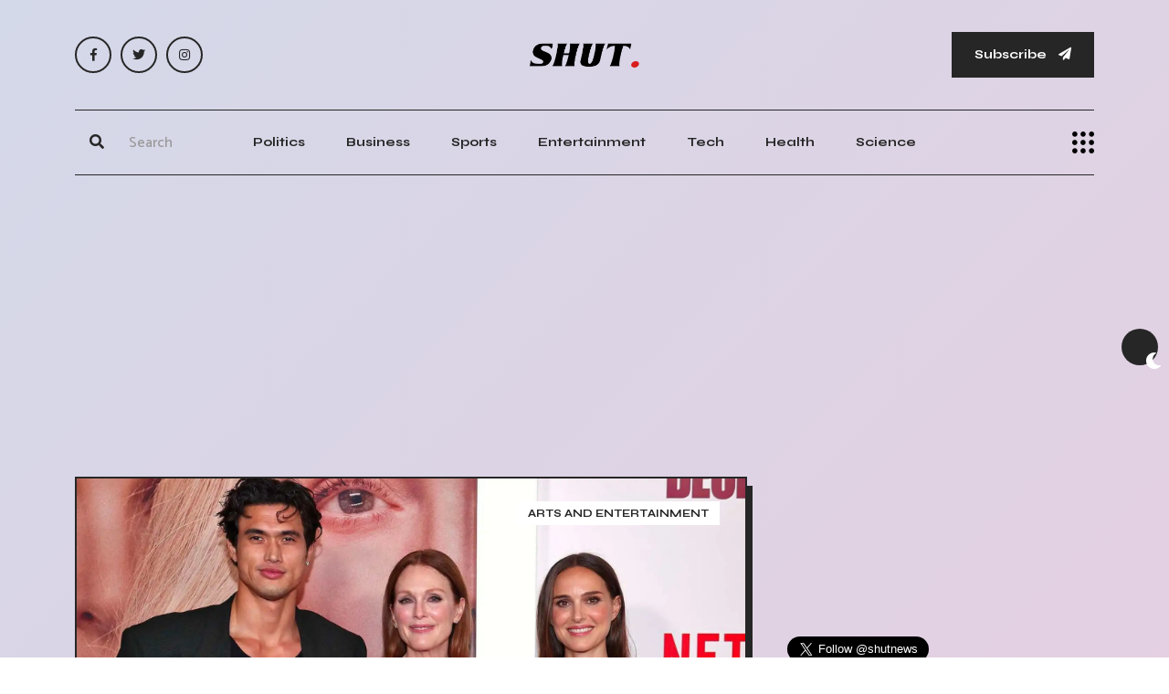

--- FILE ---
content_type: text/html; charset=UTF-8
request_url: https://shut.net/2023/12/03/news-may-december-true-story-cast-streaming-service-and-more-explored
body_size: 10548
content:
<!doctype html>
<html class="no-js" lang="en">

    <head>

        <!--========= Required meta tags =========-->
        <meta charset="utf-8">
        <meta http-equiv="x-ua-compatible" content="ie=edge">
        <meta name="viewport" content="width=device-width, initial-scale=1, shrink-to-fit=no">
		<meta name="robots" content="max-image-preview:large">


        <!--====== Title ======-->
		<title>May December True Story: Cast, Streaming Service and More Explored</title>
				<meta name="description" content="May December, a Netflix film inspired by true events, stars Natalie Portman and explores scandal, relationships, and the blurred lines between fact and fiction." /> 
				
				
					

        <!--====== Favicon ======-->
        <link rel="icon" href="/assets/img/logo/favicon.webp" type="images/x-icon">

        <!--====== CSS Here ======-->
        <link rel="stylesheet" href="/assets/css/bootstrap.min.css">
        <link rel="stylesheet" href="/assets/css/font-awesome.min.css">
		<link rel="stylesheet" href="/assets/css/meanmenu.min.css">
		<link rel="stylesheet" href="/assets/css/main.css">
		        <!--
		
        <link rel="stylesheet" href="/assets/css/owl.carousel.min.css">
        <link rel="stylesheet" href="/assets/css/animate.min.css">
		-->
		
					
		
			

	
		<link rel="alternate" title="SHUT NEWS / RSS" type="application/rss+xml" href="https://shut.net/inc/feed.php"/>
			
	 
	
	<meta property="og:title" content="May December True Story: Cast, Streaming Service and More Explored" />
	<meta property="og:description" content="May December, a Netflix film inspired by true events, stars Natalie Portman and explores scandal, relationships, and the blurred lines between fact and fiction." />	
	<meta property="og:locale" content="en_US">
	<meta property="og:type" content="article" />
	<meta property="article:published_time" content="2023-12-03">
	<meta property="article:author" content="Michelle Brown">
	<meta property="og:url" content="https://shut.net/2023/12/03/news-may-december-true-story-cast-streaming-service-and-more-explored" />
	<meta property="og:image" content="https://shut.net/images/ma/y-/may-december-true-story-cast-streaming-service-and-more-explored.webp" />
	<meta property="og:site_name" content="SHUT Breaking News" />
	
	 
	 
		<meta property="article:tag" content="Canada">
	 
		<meta property="article:tag" content="Drama (film and television)">
	 
		<meta property="article:tag" content="Netflix">
	 
		<meta property="article:tag" content="Seattle">
	 
		<meta property="article:tag" content="Streaming media">
	 
		<meta property="article:tag" content="Collider (website)">
	 
		<meta property="article:tag" content="Elle (magazine)">
	 
		<meta property="article:tag" content="GQ">
	 
		<meta property="article:tag" content="True crime">
	 
		<meta property="article:tag" content="Social issue">
	 
		<meta property="article:tag" content="Rape">
	 
		<meta property="article:tag" content="Charles Melton">
	 
		<meta property="article:tag" content="Natalie Portman">
	 
		<meta property="article:tag" content="Julianne Moore">
	 
		<meta property="article:tag" content="Piper Curda">
	 
		<meta property="article:tag" content="Cory Michael Smith">
	 
		<meta property="article:tag" content="D. W. Moffett">
	 
		<meta property="article:tag" content="Mary Kay Letourneau">
		
			
		
    <script type="application/ld+json">
    {
      "@context": "https://schema.org",
      "@type": "NewsMediaOrganization",
      "url": "https://shut.net",
      "logo": "https://shut.net/assets/img/logo/logo.webp"
    }
    </script>	

		
		
    <script type="application/ld+json">
    {
      "@context": "https://schema.org/",
      "@type": "ImageObject",
      "contentUrl": "https://shut.net/images/ma/y-/may-december-true-story-cast-streaming-service-and-more-explored.webp",
      "license": "https://shut.net",
      "acquireLicensePage": "https://shut.net",
      "creditText": "SHUT Breaking News",
      "creator": {
        "@type": "Organization",
        "name": "SHUT Breaking News"
       },
      "copyrightNotice": "shut.net"
    }
	</script>
	<script type="application/ld+json">
    {
      "@context": "https://schema.org",
      "@type": "NewsArticle",
	  "mainEntityOfPage": {
			"@type": "WebPage",
			"@id": "https://shut.net/2023/12/03/news-may-december-true-story-cast-streaming-service-and-more-explored"
		  },
      "headline": "May December True Story: Cast, Streaming Service and More Explored",
	  "description": "May December, a Netflix film inspired by true events, stars Natalie Portman and explores scandal, relationships, and the blurred lines between fact and fiction.",
      "image": [
        "https://shut.net/images/ma/y-/may-december-true-story-cast-streaming-service-and-more-explored.webp"
       ],
	   "url": "https://shut.net/2023/12/03/news-may-december-true-story-cast-streaming-service-and-more-explored",
      "datePublished": "2023-12-03 01:25:14",
      "dateModified": "2023-12-03 01:25:14",
	  "keywords": ["Canada","Drama (film and television)","Netflix","Seattle","Streaming media","Collider (website)","Elle (magazine)","GQ","True crime","Social issue"],
	  "articleSection": "Arts and Entertainment",
      "publisher": [{
          "@type": "NewsMediaOrganization",
          "name": "SHUT Breaking News",
          "url": "https://shut.net",
		  "logo": "https://shut.net/assets/img/logo/logo.webp"
        }],	  
      "author": [{
          "@type": "Person",
          "name": "Michelle Brown",
          "url": "https://shut.net/author/michelle-brown"
        }]
    }
    </script>
    <script type="application/ld+json">
    {
      "@context": "https://schema.org",
      "@type": "BreadcrumbList",
      "itemListElement": [{
        "@type": "ListItem",
        "position": 1,
        "name": "SHUT Breaking News",
        "item": "https://shut.net"
      },{
        "@type": "ListItem",
        "position": 2,
        "name": "Arts and Entertainment",
        "item": "https://shut.net/category/arts-and-entertainment"
      },{
        "@type": "ListItem",
        "position": 3,
        "name": "May December True Story: Cast, Streaming Service and More Explored"
      }]
    }
    </script>	
	
		


<script>
  (function (s, e, n, d, er) {
    s['Sender'] = er;
    s[er] = s[er] || function () {
      (s[er].q = s[er].q || []).push(arguments)
    }, s[er].l = 1 * new Date();
    var a = e.createElement(n),
        m = e.getElementsByTagName(n)[0];
    a.async = 1;
    a.src = d;
    m.parentNode.insertBefore(a, m)
  })(window, document, 'script', 'https://cdn.sender.net/accounts_resources/universal.js', 'sender');
  sender('b9c0da7a885229')
</script>

<script async src="https://pagead2.googlesyndication.com/pagead/js/adsbygoogle.js?client=ca-pub-1307844639461750"
     crossorigin="anonymous"></script>


<link rel="preconnect" href="https://adservice.google.com/" crossorigin="anonymous">
<link rel="preconnect" href="https://googleads.g.doubleclick.net/" crossorigin="anonymous">
<link rel="preconnect" href="https://www.googletagmanager.com" crossorigin="anonymous">
<link rel='preconnect' href='https://pagead2.googlesyndication.com' crossorigin="anonymous" />
<link rel='preconnect' href='https://ciniaqrjua.cloudimg.io' crossorigin="anonymous" />
<link rel='preconnect' href='https://cdn.sender.net' crossorigin="anonymous" />
<link rel='preconnect' href='https://fonts.gstatic.com' crossorigin="anonymous" />
<link rel="dns-prefetch" href="https://tpc.googlesyndication.com/">

    <script data-cfasync="false" nonce="dccefc2f-3a82-4da0-bf20-62fe78405102">try{(function(w,d){!function(j,k,l,m){if(j.zaraz)console.error("zaraz is loaded twice");else{j[l]=j[l]||{};j[l].executed=[];j.zaraz={deferred:[],listeners:[]};j.zaraz._v="5874";j.zaraz._n="dccefc2f-3a82-4da0-bf20-62fe78405102";j.zaraz.q=[];j.zaraz._f=function(n){return async function(){var o=Array.prototype.slice.call(arguments);j.zaraz.q.push({m:n,a:o})}};for(const p of["track","set","debug"])j.zaraz[p]=j.zaraz._f(p);j.zaraz.init=()=>{var q=k.getElementsByTagName(m)[0],r=k.createElement(m),s=k.getElementsByTagName("title")[0];s&&(j[l].t=k.getElementsByTagName("title")[0].text);j[l].x=Math.random();j[l].w=j.screen.width;j[l].h=j.screen.height;j[l].j=j.innerHeight;j[l].e=j.innerWidth;j[l].l=j.location.href;j[l].r=k.referrer;j[l].k=j.screen.colorDepth;j[l].n=k.characterSet;j[l].o=(new Date).getTimezoneOffset();if(j.dataLayer)for(const t of Object.entries(Object.entries(dataLayer).reduce((u,v)=>({...u[1],...v[1]}),{})))zaraz.set(t[0],t[1],{scope:"page"});j[l].q=[];for(;j.zaraz.q.length;){const w=j.zaraz.q.shift();j[l].q.push(w)}r.defer=!0;for(const x of[localStorage,sessionStorage])Object.keys(x||{}).filter(z=>z.startsWith("_zaraz_")).forEach(y=>{try{j[l]["z_"+y.slice(7)]=JSON.parse(x.getItem(y))}catch{j[l]["z_"+y.slice(7)]=x.getItem(y)}});r.referrerPolicy="origin";r.src="/cdn-cgi/zaraz/s.js?z="+btoa(encodeURIComponent(JSON.stringify(j[l])));q.parentNode.insertBefore(r,q)};["complete","interactive"].includes(k.readyState)?zaraz.init():j.addEventListener("DOMContentLoaded",zaraz.init)}}(w,d,"zarazData","script");window.zaraz._p=async d$=>new Promise(ea=>{if(d$){d$.e&&d$.e.forEach(eb=>{try{const ec=d.querySelector("script[nonce]"),ed=ec?.nonce||ec?.getAttribute("nonce"),ee=d.createElement("script");ed&&(ee.nonce=ed);ee.innerHTML=eb;ee.onload=()=>{d.head.removeChild(ee)};d.head.appendChild(ee)}catch(ef){console.error(`Error executing script: ${eb}\n`,ef)}});Promise.allSettled((d$.f||[]).map(eg=>fetch(eg[0],eg[1])))}ea()});zaraz._p({"e":["(function(w,d){})(window,document)"]});})(window,document)}catch(e){throw fetch("/cdn-cgi/zaraz/t"),e;};</script></head>
	
<!-- Google tag (gtag.js) 
<script async src="https://www.googletagmanager.com/gtag/js?id=G-CDL1H108TC"></script>
<script>
  window.dataLayer = window.dataLayer || [];
  function gtag(){dataLayer.push(arguments);}
  gtag('js', new Date());

  gtag('config', 'G-CDL1H108TC');
</script>	


    <script type="application/javascript" src="https://sdki.truepush.com/sdk/v2.0.4/app.js" async></script>
    <script>
    var truepush = window.truepush || [];
            
    truepush.push(function(){
        truepush.Init({
            id: "64b0599e2cdbba21cd6f4583"
        },function(error){
          if(error) console.error(error);
        })
    })
    </script>
-->
    <body>
	
        <!--[if lt IE 8]>
            <p class="browserupgrade">You are using an <strong>outdated</strong> browser. Please <a href="http://browsehappy.com/">upgrade your browser</a> to improve your experience.</p>
        <![endif]-->

        <div class="ta-main-wrapper">
            <!-- preloader start 
            <div class="ta-page-animation-overlay">
                <div class="ta-logo">
                    <a href="/">
                        <img width="120" height="30" class="hide-on-dark" src="/assets/img/logo/logo.webp" alt="logo">
                        <img width="120" height="30" class="show-on-dark" src="/assets/img/logo/logo-white.webp" alt="logo">
                    </a>
                </div>
            </div>
            <!-- preloader end -->

            <!-- theme switcher start -->
            <div class="ta-theme-switcher-wrapper">
                <nav class="ta-theme-switcher">
                    <span class="ta-theme-switcher__btn light-mode" data-ta-switcher-btn><i class="fa fa-sun"></i></span>
                    <span class="ta-theme-switcher__mode" data-ta-switcher-mode></span>
                    <span class="ta-theme-switcher__btn dark-mode" data-ta-switcher-btn><i class="fa fa-moon"></i></span>
                </nav>
            </div>
            <!-- theme switcher end -->

            <!-- back to top start -->
            <div class="progress-wrap">
                <svg class="progress-circle svg-content" width="100%" height="100%" viewBox="-1 -1 102 102">
                    <path d="M50,1 a49,49 0 0,1 0,98 a49,49 0 0,1 0,-98" />
                </svg>
            </div>
            <!-- back to top end -->

            <!-- header start -->
            <header class="ta-header">
                <div class="ta-header__top">
                    <div class="container">
                        <div class="row">
                            <div class="col-md-3 align-self-center d-none d-md-block">
                                <div class="ta-social-links d-flex align-items-center">
									<a rel="nofollow" aria-label="FB Social" href="https://www.facebook.com/shutnews"><i class="fab fa-facebook-f"></i></a>
									<a rel="nofollow" aria-label="Twitter Social" href="https://twitter.com/shutnews"><i class="fab fa-twitter"></i></a>
									<a rel="nofollow" aria-label="Instagram Social" href="https://www.instagram.com/shut.news/"><i class="fab fa-instagram"></i></a>		
                                </div>
                            </div>
                            <div class="col-md-6 align-self-center">
                                <div class="ta-header__top__center">
                                    <div class="ta-logo">
									<a href="/">                                            <img width="120" height="30" class="hide-on-dark" src="/assets/img/logo/logo.webp" alt="logo">
                                            <img width="120" height="30" class="show-on-dark" src="/assets/img/logo/logo-white.webp" alt="logo">
                                        </a>
                                    </div>
                                </div>
                            </div>
                            <div class="col-md-3 align-self-center d-none d-md-block">
                                <div class="ta-header__top__right">
                                    <button id="mySubs" class="ta-button">Subscribe <i class="fa fa-paper-plane"></i></button>
                                </div>
                            </div>
                        </div>
                    </div>
                </div>
                <div class="ta-header__menuarea bg-white-on-sticky" id="ta-sticky-header">
                    <div class="container">
                        <div class="row">
                            <div class="col-xl-12">
                                <div class="menu-area-wrapper menu-area-wrapper__nobg bg-white-on-sticky ta-border-bottom ta-border-top ta-border-top__bg">
                                    <div class="row">
                                            <div class="col-xl-2 col-lg-2 col-md-6 col-8 align-self-center">
                                                <div class="ta-header__menuarea__right justify-content-start">
                                                    <div class="ta-search">
                                                        <form method="get" action="/search.php">
                                                            <div>
                                                                <button style="height:48px;width:48px" type="submit" aria-label="Submit"><i class="fa fa-search"></i></button>
                                                                <input type="text" name="q" placeholder="Search">
                                                                <span class="ta-underline"></span>
                                                            </div>
                                                        </form>
                                                    </div>
                                                </div>
                                            </div>
                                        <div class="col-xl-8 col-lg-9 d-none d-lg-block align-self-center">
                                            <div class="ta-main-menu text-center">
                                                <nav id="ta-navbar">
                                                    <ul class="justify-content-center">
																													<li><a href="/category/politics">Politics</a></li>
															<li><a href="/category/business">Business</a></li>
															<li><a href="/category/sports">Sports</a></li>
															<li><a href="/category/arts-and-entertainment">Entertainment</a></li>
															<li><a href="/category/technology">Tech</a></li>
															<li><a href="/category/health">Health</a></li>
															<li><a href="/category/science">Science</a></li>
														                                                    </ul>
                                                </nav>
                                            </div>
                                        </div>
                                        <div class="col-xl-2 col-lg-1 col-md-6 col-4 d-flex align-self-center justify-content-end">
                                                <button class="side-info-trigger side-info-trigger__dark" data-ta-sideinfo-trigger>
                                                    <img width="24" height="24" src="/assets/img/icons/side-info-icon.webp" alt="side info icon">
                                                </button>
                                            </div>
                                    </div>
                                </div>
                            </div>
                        </div>
                    </div>
                </div>
            </header>
            <!-- header end -->

            <!-- overlay start -->
            <div class="ta-overlay"></div>
            <!-- overlay end -->

            <!-- sideinfo start -->
            <div class="ta-side-info-wrapper">
                <button class="ta-info-close" data-ta-close>Close</button>
                <div class="top pb-60">
                    <div class="ta-logo">
                        <a href="/">                            <img width="120" height="30" class="hide-on-dark" src="/assets/img/logo/logo.webp" alt="logo">
                            <img width="120" height="30" class="show-on-dark" src="/assets/img/logo/logo-white.webp" alt="logo">
                        </a>
                    </div>
                </div>
                <div class="middle mt-50">
                    <h3 class="ta-title">Newspaper that inspires change. Breaking stories that shake the world. Be informed, Don't Settle for Fake News.</h3>
                </div>
                <div class="bottom-wrapper mt-75">
                    <div class="ta-mobile-menu"></div>
                    <div class="infos">
                        <span class="sub-heading mb-35"></span>
                        <p>7939 NW 21st St <br>
                            Miami, Florida</p>
                        <div class="ta-social-links d-flex align-items-center pt-55">
								<a rel="nofollow" aria-label="FB Social" href="https://www.facebook.com/shutnews"><i class="fab fa-facebook-f"></i></a>
								<a rel="nofollow" aria-label="Twitter Social" href="https://twitter.com/shutnews"><i class="fab fa-twitter"></i></a>
								<a rel="nofollow" aria-label="Instagram Social" href="https://www.instagram.com/shut.news/"><i class="fab fa-instagram"></i></a>		
                        </div>
                    </div>
                    <div class="ta-big-menu d-none d-lg-block d-lg-block">
                        <nav>
                            <ul class="list-unstyled">
							                                <li><a href="/category/business">Business</a></li>
                                <li><a href="/category/politics">Politics</a></li>
                                <li><a href="/category/sports">Sports</a></li>
                                <li><a href="/category/arts-and-entertainment">Arts & Entertainment</a></li>
								<li><a href="/category/technology">Tech</a></li>
								<li><a href="/category/health">Health</a></li>
								<li><a href="/category/science">Science</a></li>
								<li><a href="/category/environment">Environment</a></li>
							                            </ul>
                        </nav>
                    </div>
                </div>
            </div>
            <!-- sideinfo end -->


<div class="text-center mt-20" style="min-width: 300px; min-height: 300px;">
			
<script async src="https://pagead2.googlesyndication.com/pagead/js/adsbygoogle.js?client=ca-pub-1307844639461750"
     crossorigin="anonymous"></script>
<!-- SHUT Responsive Top -->
<ins class="adsbygoogle"
     style="display:block"
     data-ad-client="ca-pub-1307844639461750"
     data-ad-slot="1884702085"
     data-ad-format="auto"
     data-full-width-responsive="true"></ins>
<script>
     (adsbygoogle = window.adsbygoogle || []).push({});
</script>			

</div>            <main>

            <!-- blog area start -->
            <div class="ta-blog-area pt-30 pb-100">
                <div class="container">
                    <div class="row">
                        <div class="col-xl-8">
                            <div class="ta-blog-details-wrapper ta-blog-details-wrapper__prev">
                                <div class="shape shape__1"><img src="/assets/img/shape/featerd-shape-1.webp" alt="feat shape 1"></div>
                                <div class="shape shape__2"><img src="/assets/img/shape/featerd-shape-2.webp" alt="feat shape 2"></div>
                                <div class="shape shape__3"><img src="/assets/img/shape/featerd-shape-3.webp" alt="feat shape 3"></div>
                                <article class="ta-blog-box ta-stroke">
                                    <div class="thumb ta-brd-b-none">
										<picture>
										  <source media="(max-width: 699px)" srcset="https://ciniaqrjua.cloudimg.io/shut.net/images/ma/y-/may-december-true-story-cast-streaming-service-and-more-explored.webp?w=500" />
										  <source media="(min-width: 700px)" srcset="/images/ma/y-/may-december-true-story-cast-streaming-service-and-more-explored.webp" />
										  <img src="/images/ma/y-/may-december-true-story-cast-streaming-service-and-more-explored.webp" alt="May December True Story: Cast, Streaming Service and More Explored" style="min-height:400px">
										</picture>									
                                        <div class="ta-blog-box__cats ta-blog-box__cats--right">
                                            <a href="/category/arts-and-entertainment">Arts and Entertainment</a>
                                        </div>
										                                    </div>
                                    <div class="content details-content">
                                        <ul class="ta-blog-box__meta-info meta-infos d-flex align-items-center list-unstyled">
                                            <li>
                                                
                                                    <span class="author-thumb">
                                                        <img src="https://ciniaqrjua.cloudimg.io/shut.net/images/author/michelle-brown.jpg?h=30&w=30" height="30" width="30" alt="Michelle Brown">
                                                    </span>
                                                    <span class="author-name"><strong><a href="/author/michelle-brown">Michelle Brown</a></strong></span>
                                                
                                            </li>
                                            <li>Dec 03, 2023 - 01:25</li>
                                        </ul>
                                        <h1 class="ta-blog-box__title ta-border-effect mt-10">May December True Story: Cast, Streaming Service and More Explored</h1>

                                        <div class="post-details-content mt-20">
										
											<script async src="https://pagead2.googlesyndication.com/pagead/js/adsbygoogle.js?client=ca-pub-1307844639461750"
												 crossorigin="anonymous"></script>
											<ins class="adsbygoogle"
												 style="display:block; text-align:center;"
												 data-ad-layout="in-article"
												 data-ad-format="fluid"
												 data-ad-client="ca-pub-1307844639461750"
												 data-ad-slot="2762986710"></ins>
											<script>
												 (adsbygoogle = window.adsbygoogle || []).push({});
											</script>		
											
											<p><b>May December, a Netflix film inspired by true events, stars Natalie Portman and explores scandal, relationships, and the blurred lines between fact and fiction.</b></p>
											
                                            <p>
											May December is a captivating movie that delves into scandal, relationships, and the blurred lines between fiction and reality. Starring the talented Natalie Portman and written by Samy Burch, this film takes audiences on a deep dive into the fascinating life of famous actress Elizabeth Berry.<br />
<br />
Inspired by a real news scandal similar to the infamous Mary Kay Letourneau case, May December explores the consequences of crossing ethical boundaries in human relationships. The movie draws inspiration from the true story of Mary Kay Letourneau, a teacher convicted of raping her 12-year-old student, Vili Fualaau, whom she eventually married and had two daughters with.<br />
<br />
While the film loosely draws inspiration from Letourneau's story, it deliberately sets itself apart by acknowledging the impact of Letourneau's case on the media and its relevance to today's obsession with true crime. Samy Burch's unique and creative approach to the film makes it stand out, using real-life experiences to explore bigger social issues while still keeping its own unique story separate from its inspiration.<br />
<br />
May December, the highly anticipated film inspired by true events, is now available to stream on Netflix in the US and Canada. Audiences can immerse themselves in a thought-provoking narrative that explores the complexities of relationships and the blurred lines between fact and fiction. The exceptional cast brings to life a slew of complicated characters in the enthralling May December, a genuinely engaging narrative about scandal and relationships.<br />
<br />
With Natalie Portman as Elizabeth Berry, Julianne Moore as Gracie Atherton-Yoo, Charles Melton as Joe Yoo, Cory Michael Smith as Georgie, D. W. Moffett as Tom Atherton, Piper Curda as Honor Atherton-Yoo, and Elizabeth Yu as Mary Atherton-Yoo, May December is a thought-provoking story that blurs the line between what's real and what's made up, brought to life by a killer cast. Don't miss the opportunity to experience all the emotions and marvel at the spectacular cinematic beauty from the comfort of your own home.											</p>
											
											<script async src="https://pagead2.googlesyndication.com/pagead/js/adsbygoogle.js?client=ca-pub-1307844639461750"
												 crossorigin="anonymous"></script>
											<ins class="adsbygoogle"
												 style="display:block; text-align:center;"
												 data-ad-layout="in-article"
												 data-ad-format="fluid"
												 data-ad-client="ca-pub-1307844639461750"
												 data-ad-slot="3601140253"></ins>
											<script>
												 (adsbygoogle = window.adsbygoogle || []).push({});
											</script>												

                                            <h4 class="ta-title ta-border-bottom mb-25 pb-15 mt-40">Share With Others</h4>
                                            <div class="tag-social-wrapper">
                                                <div class="row">
                                                    <div class="col-md-6">
                                                        <div class="ta-social-links ta-social-links__self-bg d-flex align-items-center">
                                                            <a class="fb" rel="nofollow" href="https://www.facebook.com/sharer/sharer.php?u=https://shut.net/2023/12/03/news-may-december-true-story-cast-streaming-service-and-more-explored"><i class="fab fa-facebook-f"></i></a>
                                                            <a class="tw" rel="nofollow" href="https://twitter.com/intent/tweet?text=May December True Story: Cast, Streaming Service and More Explored - https://shut.net/2023/12/03/news-may-december-true-story-cast-streaming-service-and-more-explored"><i class="fab fa-twitter"></i></a>
                                                            <a class="ln" rel ="nofollow" href="https://www.linkedin.com/sharing/share-offsite/?url=https://shut.net/2023/12/03/news-may-december-true-story-cast-streaming-service-and-more-explored"><i class="fab fa-linkedin-in"></i></a>
															<a class="yt" rel ="nofollow" href="https://api.whatsapp.com/send?text=May December True Story: Cast, Streaming Service and More Explored%0ahttps://shut.net/2023/12/03/news-may-december-true-story-cast-streaming-service-and-more-explored"><i class="fab fa-whatsapp fa-lg"></i></a>
                                                        </div>
                                                    </div>
                                                    <div class="col-md-6 social-share-wrapper text-left text-md-end">
                                                        <div class="ta-copy-link-wrapper">
                                                            <div class="ta-copy-link">
                                                                <input type="text" data-ta-page-url value="" readonly>
                                                                <button data-ta-copy-url class="copy-link-btn"><i class="far fa-copy"></i></button>
                                                            </div>
                                                        </div>
                                                    </div>
                                                </div>
                                            </div>
                                        </div>
                                    </div>
                                </article>
                                <div class="ta-dn-wrapper pt-50 pb-50">
                                    
                                </div>
                                <div class="ta-comment-area-wrapper ta-stroke">
                                    <div class="ta-post-comments-wrapper">
                                        <div class="comment-title-wrapper">
                                            <h2 class="ta-title ta-border-bottom mb-40 pb-15">Comments on May December True Story: Cast, Streaming Service and More Explored</h2>
                                        </div>
										
										<div id="disqus_thread"></div>
										<script>
											/**
											*  RECOMMENDED CONFIGURATION VARIABLES: EDIT AND UNCOMMENT THE SECTION BELOW TO INSERT DYNAMIC VALUES FROM YOUR PLATFORM OR CMS.
											*  LEARN WHY DEFINING THESE VARIABLES IS IMPORTANT: https://disqus.com/admin/universalcode/#configuration-variables    */
											/*
											var disqus_config = function () {
											this.page.url = PAGE_URL;  // Replace PAGE_URL with your page's canonical URL variable
											this.page.identifier = PAGE_IDENTIFIER; // Replace PAGE_IDENTIFIER with your page's unique identifier variable
											};
											*/
											(function() { // DON'T EDIT BELOW THIS LINE
											var d = document, s = d.createElement('script');
											s.src = 'https://shut-1.disqus.com/embed.js';
											s.setAttribute('data-timestamp', +new Date());
											(d.head || d.body).appendChild(s);
											})();
										</script>                                       
                                    </div>
                                </div>
								
								
                            </div>
                        </div>
                        <div class="col-xl-4">
                            <div class="ta-sidebar-wrapper mt-none-60 pl-20" data-sidebar-sticky>
							
							<div class="ta-blog-widget widget mt-60">
							<iframe src="https://www.facebook.com/plugins/page.php?href=https%3A%2F%2Fwww.facebook.com%2Fshutnews&width=400&height=150&small_header=false&adapt_container_width=true&hide_cover=false&show_facepile=false&appId=315520578918773" width="400" height="150" style="border:none;overflow:hidden" scrolling="no" frameborder="0" allowfullscreen="true" allow="autoplay; clipboard-write; encrypted-media; picture-in-picture; web-share"></iframe>
							</div>
							<div class="ta-blog-widget widget mt-20">
							<a href="https://twitter.com/shutnews?ref_src=twsrc%5Etfw" class="twitter-follow-button" data-size="large" data-dnt="true" data-show-count="false">Follow @shutnews</a><script async src="https://platform.twitter.com/widgets.js" charset="utf-8"></script>
							<div class="ta-blog-widget widget mt-60">
							
                                <div class="ta-blog-widget widget mt-20">
                                    <div class="ta-widget-title-wrapper text-center">
                                        <h4 class="ta-widget-title">
                                            Recent News
                                            <span class="border-shape"></span>
                                            <span class="border-shape"></span>
                                        </h4>
                                    </div>
                                    <div class="ta-latest-posts mt-none-30">
									
									                                        <div class="item mt-30">
                                            <div class="thumb ta-stroke">
                                                <img loading="lazy" height="80" width="80" src="https://ciniaqrjua.cloudimg.io/shut.net/images/fo/rm/former-colts-dt-daniel-muir-arrested-missing-son-found-swat-raid.webp?w=80&h=80" alt="Former Colts DT Daniel Muir Arrested Missing Son Found SWAT Raid">
                                            </div>
                                            <div class="content">
                                                <span class="date">1 year ago</span>
                                                <h6 class="title ta-border-effect"><a href="/2024/07/04/news-former-colts-dt-daniel-muir-arrested-missing-son-found-swat-raid">Former Colts DT Daniel Muir Arrested Missing Son Found SWAT Raid</a></h6>
                                            </div>
                                        </div>
									                                        <div class="item mt-30">
                                            <div class="thumb ta-stroke">
                                                <img loading="lazy" height="80" width="80" src="https://ciniaqrjua.cloudimg.io/shut.net/images/el/le/ellen-degeneres-controversy-is-she-worth-getting-in-zenless-zone-zero.webp?w=80&h=80" alt="Ellen DeGeneres Controversy: Is She Worth Getting in Zenless Zone Zero?">
                                            </div>
                                            <div class="content">
                                                <span class="date">1 year ago</span>
                                                <h6 class="title ta-border-effect"><a href="/2024/07/04/news-ellen-degeneres-controversy-is-she-worth-getting-in-zenless-zone-zero">Ellen DeGeneres Controversy: Is She Worth Getting in Zenless Zone Zero?</a></h6>
                                            </div>
                                        </div>
									                                        <div class="item mt-30">
                                            <div class="thumb ta-stroke">
                                                <img loading="lazy" height="80" width="80" src="https://ciniaqrjua.cloudimg.io/shut.net/images/fo/ur/fourth-of-july-2024-fireworks-macys-4th-of-july-parade-nashvilles-fireworks-and-more-these-iconic-sites-serve-striking-firework-displays-in-the-usa-latestly.webp?w=80&h=80" alt="Fourth of July 2024 Fireworks: Macy's 4th of July Parade, Nashville's Fireworks and More, These Iconic Sites Serve Striking Firework Displays in the USA | LatestLY">
                                            </div>
                                            <div class="content">
                                                <span class="date">1 year ago</span>
                                                <h6 class="title ta-border-effect"><a href="/2024/07/04/news-fourth-of-july-2024-fireworks-macys-4th-of-july-parade-nashvilles-fireworks-and-more-these-iconic-sites-serve-striking-firework-displays-in-the-usa-latestly">Fourth of July 2024 Fireworks: Macy's 4th of July Parade, Nashville's Fireworks and More, These Iconic Sites Serve Striking Firework Displays in the USA | LatestLY</a></h6>
                                            </div>
                                        </div>
									                                        <div class="item mt-30">
                                            <div class="thumb ta-stroke">
                                                <img loading="lazy" height="80" width="80" src="https://ciniaqrjua.cloudimg.io/shut.net/images/hu/rr/hurricane-beryl-update-deadly-storm-towards-jamaica-6-killed-in-southeast-caribbean-latestly.webp?w=80&h=80" alt="Hurricane Beryl Update: Deadly Storm Towards Jamaica, 6 Killed in Southeast Caribbean | LatestLY">
                                            </div>
                                            <div class="content">
                                                <span class="date">1 year ago</span>
                                                <h6 class="title ta-border-effect"><a href="/2024/07/04/news-hurricane-beryl-update-deadly-storm-towards-jamaica-6-killed-in-southeast-caribbean-latestly">Hurricane Beryl Update: Deadly Storm Towards Jamaica, 6 Killed in Southeast Caribbean | LatestLY</a></h6>
                                            </div>
                                        </div>
									                                        <div class="item mt-30">
                                            <div class="thumb ta-stroke">
                                                <img loading="lazy" height="80" width="80" src="https://ciniaqrjua.cloudimg.io/shut.net/images/ok/c-/okc-philharmonic-red-white-boom-festival-fireworks-music.webp?w=80&h=80" alt="OKC Philharmonic Red White Boom festival fireworks music">
                                            </div>
                                            <div class="content">
                                                <span class="date">1 year ago</span>
                                                <h6 class="title ta-border-effect"><a href="/2024/07/04/news-okc-philharmonic-red-white-boom-festival-fireworks-music">OKC Philharmonic Red White Boom festival fireworks music</a></h6>
                                            </div>
                                        </div>
									                                        <div class="item mt-30">
                                            <div class="thumb ta-stroke">
                                                <img loading="lazy" height="80" width="80" src="https://ciniaqrjua.cloudimg.io/shut.net/images/bo/st/boston-pops-rehearsal-for-4th-of-july-fireworks-on-esplanade.webp?w=80&h=80" alt="Boston Pops rehearsal for 4th of July fireworks on Esplanade">
                                            </div>
                                            <div class="content">
                                                <span class="date">1 year ago</span>
                                                <h6 class="title ta-border-effect"><a href="/2024/07/04/news-boston-pops-rehearsal-for-4th-of-july-fireworks-on-esplanade">Boston Pops rehearsal for 4th of July fireworks on Esplanade</a></h6>
                                            </div>
                                        </div>
									                                        <div class="item mt-30">
                                            <div class="thumb ta-stroke">
                                                <img loading="lazy" height="80" width="80" src="https://ciniaqrjua.cloudimg.io/shut.net/images/jo/ey/joey-chestnut-world-records-full-list-of-55-competitive-eating-records-hot-dogs-to-twinkies.webp?w=80&h=80" alt="Joey Chestnut World Records: Full List of 55 Competitive Eating Records, Hot Dogs to Twinkies">
                                            </div>
                                            <div class="content">
                                                <span class="date">1 year ago</span>
                                                <h6 class="title ta-border-effect"><a href="/2024/07/04/news-joey-chestnut-world-records-full-list-of-55-competitive-eating-records-hot-dogs-to-twinkies">Joey Chestnut World Records: Full List of 55 Competitive Eating Records, Hot Dogs to Twinkies</a></h6>
                                            </div>
                                        </div>
									                                        <div class="item mt-30">
                                            <div class="thumb ta-stroke">
                                                <img loading="lazy" height="80" width="80" src="https://ciniaqrjua.cloudimg.io/shut.net/images/au/st/austria-vs-turkey-euro-2024-round-16-calhanoglu-suspended-major-talking-points-aut-v-tur.webp?w=80&h=80" alt="Austria vs Turkey Euro 2024 round 16 Calhanoglu suspended Major talking points AUT v TUR">
                                            </div>
                                            <div class="content">
                                                <span class="date">1 year ago</span>
                                                <h6 class="title ta-border-effect"><a href="/2024/07/04/news-austria-vs-turkey-euro-2024-round-16-calhanoglu-suspended-major-talking-points-aut-v-tur">Austria vs Turkey Euro 2024 round 16 Calhanoglu suspended Major talking points AUT v TUR</a></h6>
                                            </div>
                                        </div>
									                                    </div>
                                </div>
								
								 
								
                                <div class="ta-blog-widget widget mt-60">
                                    <div class="ta-widget-title-wrapper text-center">
                                        <h4 class="ta-widget-title">
                                            Related Topics
                                            <span class="border-shape"></span>
                                            <span class="border-shape"></span>
                                        </h4>
                                    </div>
									
                                    <div class="tagcloud">
										 
											<a href="/topic/canada-news"><span>#</span> Canada</a>
										 
											<a href="/topic/drama-film-and-television--news"><span>#</span> Drama (film and television)</a>
										 
											<a href="/topic/netflix-news"><span>#</span> Netflix</a>
										 
											<a href="/topic/seattle-news"><span>#</span> Seattle</a>
										 
											<a href="/topic/streaming-media-news"><span>#</span> Streaming media</a>
										 
											<a href="/topic/collider-website--news"><span>#</span> Collider (website)</a>
										 
											<a href="/topic/elle-magazine--news"><span>#</span> Elle (magazine)</a>
										 
											<a href="/topic/gq-news"><span>#</span> GQ</a>
										 
											<a href="/topic/true-crime-news"><span>#</span> True crime</a>
										 
											<a href="/topic/social-issue-news"><span>#</span> Social issue</a>
										 
											<a href="/topic/rape-news"><span>#</span> Rape</a>
										 
											<a href="/topic/charles-melton-news"><span>#</span> Charles Melton</a>
										 
											<a href="/topic/natalie-portman-news"><span>#</span> Natalie Portman</a>
										 
											<a href="/topic/julianne-moore-news"><span>#</span> Julianne Moore</a>
										 
											<a href="/topic/piper-curda-news"><span>#</span> Piper Curda</a>
										 
											<a href="/topic/cory-michael-smith-news"><span>#</span> Cory Michael Smith</a>
										 
											<a href="/topic/d-w-moffett-news"><span>#</span> D. W. Moffett</a>
										 
											<a href="/topic/mary-kay-letourneau-news"><span>#</span> Mary Kay Letourneau</a>
										                                    </div>
									
                                </div>
								
																
                             

                            </div>
                        </div>
                    </div>
                </div>
            </div>
            <!-- blog area end -->               
            </main>
        <!-- footer start -->
        <footer class="ta-footer ta-footer__style-2 ta-dark-mode">
            <div class="container pt-100">
                <div class="row mt-none-30">
                    <div class="col-xl-3 col-lg-4 col-md-4 col-sm-6 mt-30">
                        <div class="ta-footer-widget widget">
                            <h4 class="widget-title">Company</h4>
                            <ul>
                                <li><a rel="nofollow" href="/about">About Us</a></li>
                                <li><a rel="nofollow" href="/contact-us">Get In Touch</a></li>
								<li><a href="https://es.shut.net">Español</a></li> 								                            </ul>
                        </div>
                    </div>
                    <div class="col-xl-3 col-lg-4 col-md-4 col-sm-6 mt-30">
                        <div class="ta-footer-widget widget">
                            <h4 class="widget-title">Legal</h4>
                            <ul>
                                <li><a rel="nofollow" href="/privacy-policy">Privacy Policy</a></li>
                                <li><a rel="nofollow" href="/terms">Terms & Conditions</a></li>
                            </ul>
                        </div>
                    </div>
                    <div class="col-xl-3 col-lg-4 col-md-4 col-sm-6 mt-30">
                        <div class="ta-footer-widget widget">
                            <h4 class="widget-title">Resources</h4>
                            <ul>
                                <li><a href="/topics/a">Topics</a></li>
                                <li><a href="/authors">Authors</a></li>
                            </ul>
                        </div>
                    </div>
					
                    <div class="col-xl-3 col-lg-8 col-sm-10 col-md-8 mt-30">
                        <div class="ta-footer-widget widget">
                            <h4 class="widget-title">Get Weekly News</h4>
                            <div class="ta-newsletter-form ta-input-field">
                              <button class="ta-button" type="submit" id="mySubs" style="background-color:#dd5b31">Subscribe Now</button>
                            </div>
                        </div>
                    </div>
					
                </div>
            </div>
            <div class="ta-footer__bottom pt-100 pb-6">
                <div class="container">
                    <div class="row">
                        <div class="col-xl-12">
                            <div class="ta-bottom-wrapper ta-stroke">
                                <div class="ta-bottom-left">
                                    <p>Copyright 2026 SHUT.NET
                                    </p>
                                </div>
                                <div class="ta-bottom-right">
                                    <p>Breaking Stories Online Newspaper.</p>
                                </div>
                            </div>
                        </div>
                    </div>
                </div>
            </div>
        </footer>
        <!-- footer end -->

        <!--========= JS Here =========-->
        <script src="/assets/js/jquery-2.2.4.min.js"></script>
        <script src="/assets/js/bootstrap.min.js"></script>
        <script src="/assets/js/backtotop.js"></script>
        <script src="/assets/js/sticky-header.min.js"></script>
        <script src="/assets/js/jquery.meanmenu.min.js"></script>
		        <!--
		<script src="/assets/js/scrollwatch.min.js"></script>
		<script src="/assets/js/jquery.marquee.min.js"></script>
		<script src="/assets/js/imagesloaded.pkgd.min.js"></script>
		<script src="/assets/js/isotope.pkgd.min.js"></script>
		<script src="/assets/js/owl.carousel.min.js"></script>
		-->
				
        
        
        <script src="/assets/js/wow.min.js"></script>
		
        <script src="/assets/js/main2.js"></script>
    <script defer src="https://static.cloudflareinsights.com/beacon.min.js/vcd15cbe7772f49c399c6a5babf22c1241717689176015" integrity="sha512-ZpsOmlRQV6y907TI0dKBHq9Md29nnaEIPlkf84rnaERnq6zvWvPUqr2ft8M1aS28oN72PdrCzSjY4U6VaAw1EQ==" data-cf-beacon='{"version":"2024.11.0","token":"1f0556e7690f464aaffcd9d19e813dc4","r":1,"server_timing":{"name":{"cfCacheStatus":true,"cfEdge":true,"cfExtPri":true,"cfL4":true,"cfOrigin":true,"cfSpeedBrain":true},"location_startswith":null}}' crossorigin="anonymous"></script>
</body>

</html>

--- FILE ---
content_type: text/html; charset=utf-8
request_url: https://www.google.com/recaptcha/api2/aframe
body_size: 267
content:
<!DOCTYPE HTML><html><head><meta http-equiv="content-type" content="text/html; charset=UTF-8"></head><body><script nonce="6TB3q-gHgsMTFRt1utSbKQ">/** Anti-fraud and anti-abuse applications only. See google.com/recaptcha */ try{var clients={'sodar':'https://pagead2.googlesyndication.com/pagead/sodar?'};window.addEventListener("message",function(a){try{if(a.source===window.parent){var b=JSON.parse(a.data);var c=clients[b['id']];if(c){var d=document.createElement('img');d.src=c+b['params']+'&rc='+(localStorage.getItem("rc::a")?sessionStorage.getItem("rc::b"):"");window.document.body.appendChild(d);sessionStorage.setItem("rc::e",parseInt(sessionStorage.getItem("rc::e")||0)+1);localStorage.setItem("rc::h",'1769092271894');}}}catch(b){}});window.parent.postMessage("_grecaptcha_ready", "*");}catch(b){}</script></body></html>